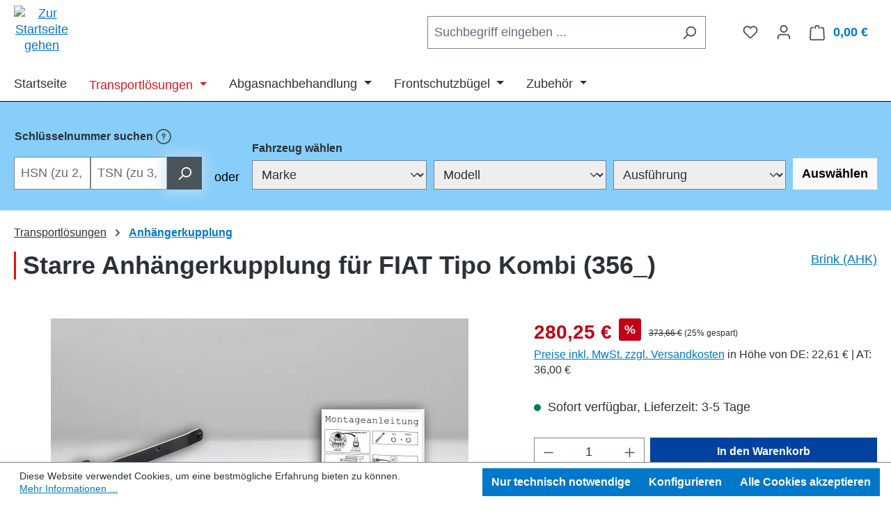

--- FILE ---
content_type: application/javascript
request_url: https://www.sk-handels-gmbh.de/shop/theme/3a109c610db30e770638d5417df295a2/js/onco-compatibility-filter/onco-compatibility-filter.js?1768466356
body_size: 4655
content:
(()=>{"use strict";var e={857:e=>{var t=function(e){var t;return!!e&&"object"==typeof e&&"[object RegExp]"!==(t=Object.prototype.toString.call(e))&&"[object Date]"!==t&&e.$$typeof!==r},r="function"==typeof Symbol&&Symbol.for?Symbol.for("react.element"):60103;function o(e,t){return!1!==t.clone&&t.isMergeableObject(e)?a(Array.isArray(e)?[]:{},e,t):e}function i(e,t,r){return e.concat(t).map(function(e){return o(e,r)})}function s(e){return Object.keys(e).concat(Object.getOwnPropertySymbols?Object.getOwnPropertySymbols(e).filter(function(t){return Object.propertyIsEnumerable.call(e,t)}):[])}function n(e,t){try{return t in e}catch(e){return!1}}function a(e,r,l){(l=l||{}).arrayMerge=l.arrayMerge||i,l.isMergeableObject=l.isMergeableObject||t,l.cloneUnlessOtherwiseSpecified=o;var c,d,h=Array.isArray(r);return h!==Array.isArray(e)?o(r,l):h?l.arrayMerge(e,r,l):(d={},(c=l).isMergeableObject(e)&&s(e).forEach(function(t){d[t]=o(e[t],c)}),s(r).forEach(function(t){(!n(e,t)||Object.hasOwnProperty.call(e,t)&&Object.propertyIsEnumerable.call(e,t))&&(n(e,t)&&c.isMergeableObject(r[t])?d[t]=(function(e,t){if(!t.customMerge)return a;var r=t.customMerge(e);return"function"==typeof r?r:a})(t,c)(e[t],r[t],c):d[t]=o(r[t],c))}),d)}a.all=function(e,t){if(!Array.isArray(e))throw Error("first argument should be an array");return e.reduce(function(e,r){return a(e,r,t)},{})},e.exports=a}},t={};function r(o){var i=t[o];if(void 0!==i)return i.exports;var s=t[o]={exports:{}};return e[o](s,s.exports,r),s.exports}(()=>{r.n=e=>{var t=e&&e.__esModule?()=>e.default:()=>e;return r.d(t,{a:t}),t}})(),(()=>{r.d=(e,t)=>{for(var o in t)r.o(t,o)&&!r.o(e,o)&&Object.defineProperty(e,o,{enumerable:!0,get:t[o]})}})(),(()=>{r.o=(e,t)=>Object.prototype.hasOwnProperty.call(e,t)})(),(()=>{var e=r(857),t=r.n(e);class o{static ucFirst(e){return e.charAt(0).toUpperCase()+e.slice(1)}static lcFirst(e){return e.charAt(0).toLowerCase()+e.slice(1)}static toDashCase(e){return e.replace(/([A-Z])/g,"-$1").replace(/^-/,"").toLowerCase()}static toLowerCamelCase(e,t){let r=o.toUpperCamelCase(e,t);return o.lcFirst(r)}static toUpperCamelCase(e,t){return t?e.split(t).map(e=>o.ucFirst(e.toLowerCase())).join(""):o.ucFirst(e.toLowerCase())}static parsePrimitive(e){try{return/^\d+(.|,)\d+$/.test(e)&&(e=e.replace(",",".")),JSON.parse(e)}catch(t){return e.toString()}}}class i{static isNode(e){return"object"==typeof e&&null!==e&&(e===document||e===window||e instanceof Node)}static hasAttribute(e,t){if(!i.isNode(e))throw Error("The element must be a valid HTML Node!");return"function"==typeof e.hasAttribute&&e.hasAttribute(t)}static getAttribute(e,t){let r=!(arguments.length>2)||void 0===arguments[2]||arguments[2];if(r&&!1===i.hasAttribute(e,t))throw Error('The required property "'.concat(t,'" does not exist!'));if("function"!=typeof e.getAttribute){if(r)throw Error("This node doesn't support the getAttribute function!");return}return e.getAttribute(t)}static getDataAttribute(e,t){let r=!(arguments.length>2)||void 0===arguments[2]||arguments[2],s=t.replace(/^data(|-)/,""),n=o.toLowerCamelCase(s,"-");if(!i.isNode(e)){if(r)throw Error("The passed node is not a valid HTML Node!");return}if(void 0===e.dataset){if(r)throw Error("This node doesn't support the dataset attribute!");return}let a=e.dataset[n];if(void 0===a){if(r)throw Error('The required data attribute "'.concat(t,'" does not exist on ').concat(e,"!"));return a}return o.parsePrimitive(a)}static querySelector(e,t){let r=!(arguments.length>2)||void 0===arguments[2]||arguments[2];if(r&&!i.isNode(e))throw Error("The parent node is not a valid HTML Node!");let o=e.querySelector(t)||!1;if(r&&!1===o)throw Error('The required element "'.concat(t,'" does not exist in parent node!'));return o}static querySelectorAll(e,t){let r=!(arguments.length>2)||void 0===arguments[2]||arguments[2];if(r&&!i.isNode(e))throw Error("The parent node is not a valid HTML Node!");let o=e.querySelectorAll(t);if(0===o.length&&(o=!1),r&&!1===o)throw Error('At least one item of "'.concat(t,'" must exist in parent node!'));return o}}class s{publish(e){let t=arguments.length>1&&void 0!==arguments[1]?arguments[1]:{},r=arguments.length>2&&void 0!==arguments[2]&&arguments[2],o=new CustomEvent(e,{detail:t,cancelable:r});return this.el.dispatchEvent(o),o}subscribe(e,t){let r=arguments.length>2&&void 0!==arguments[2]?arguments[2]:{},o=this,i=e.split("."),s=r.scope?t.bind(r.scope):t;if(r.once&&!0===r.once){let t=s;s=function(r){o.unsubscribe(e),t(r)}}return this.el.addEventListener(i[0],s),this.listeners.push({splitEventName:i,opts:r,cb:s}),!0}unsubscribe(e){let t=e.split(".");return this.listeners=this.listeners.reduce((e,r)=>([...r.splitEventName].sort().toString()===t.sort().toString()?this.el.removeEventListener(r.splitEventName[0],r.cb):e.push(r),e),[]),!0}reset(){return this.listeners.forEach(e=>{this.el.removeEventListener(e.splitEventName[0],e.cb)}),this.listeners=[],!0}get el(){return this._el}set el(e){this._el=e}get listeners(){return this._listeners}set listeners(e){this._listeners=e}constructor(e=document){this._el=e,e.$emitter=this,this._listeners=[]}}class n{init(){throw Error('The "init" method for the plugin "'.concat(this._pluginName,'" is not defined.'))}update(){}_init(){this._initialized||(this.init(),this._initialized=!0)}_update(){this._initialized&&this.update()}_mergeOptions(e){let r=o.toDashCase(this._pluginName),s=i.getDataAttribute(this.el,"data-".concat(r,"-config"),!1),n=i.getAttribute(this.el,"data-".concat(r,"-options"),!1),a=[this.constructor.options,this.options,e];s&&a.push(window.PluginConfigManager.get(this._pluginName,s));try{n&&a.push(JSON.parse(n))}catch(e){throw console.error(this.el),Error('The data attribute "data-'.concat(r,'-options" could not be parsed to json: ').concat(e.message))}return t().all(a.filter(e=>e instanceof Object&&!(e instanceof Array)).map(e=>e||{}))}_registerInstance(){window.PluginManager.getPluginInstancesFromElement(this.el).set(this._pluginName,this),window.PluginManager.getPlugin(this._pluginName,!1).get("instances").push(this)}_getPluginName(e){return e||(e=this.constructor.name),e}constructor(e,t={},r=!1){if(!i.isNode(e))throw Error("There is no valid element given.");this.el=e,this.$emitter=new s(this.el),this._pluginName=this._getPluginName(r),this.options=this._mergeOptions(t),this._initialized=!1,this._registerInstance(),this._init()}}class a{get(e,t){let r=arguments.length>2&&void 0!==arguments[2]?arguments[2]:"application/json",o=this._createPreparedRequest("GET",e,r);return this._sendRequest(o,null,t)}post(e,t,r){let o=arguments.length>3&&void 0!==arguments[3]?arguments[3]:"application/json";o=this._getContentType(t,o);let i=this._createPreparedRequest("POST",e,o);return this._sendRequest(i,t,r)}delete(e,t,r){let o=arguments.length>3&&void 0!==arguments[3]?arguments[3]:"application/json";o=this._getContentType(t,o);let i=this._createPreparedRequest("DELETE",e,o);return this._sendRequest(i,t,r)}patch(e,t,r){let o=arguments.length>3&&void 0!==arguments[3]?arguments[3]:"application/json";o=this._getContentType(t,o);let i=this._createPreparedRequest("PATCH",e,o);return this._sendRequest(i,t,r)}abort(){if(this._request)return this._request.abort()}_registerOnLoaded(e,t){t&&e.addEventListener("loadend",()=>{t(e.responseText,e)})}_sendRequest(e,t,r){return this._registerOnLoaded(e,r),e.send(t),e}_getContentType(e,t){return e instanceof FormData&&(t=!1),t}_createPreparedRequest(e,t,r){return this._request=new XMLHttpRequest,this._request.open(e,t),this._request.setRequestHeader("X-Requested-With","XMLHttpRequest"),r&&this._request.setRequestHeader("Content-type",r),this._request}constructor(){this._request=null}}class l extends n{init(){let e=this;this.placeholders={},this._client=new a,this.savePlaceholders(),this.doNotResetOnPageLoad=this.el.hasAttribute("data-do-not-reset-on-page-load"),this.doNotResetOnPageLoad?e.registerEvents():(this.resetDeeperSelectElements(0),this.getChildren(0,t=>{t=JSON.parse(t);let r=this.getPlaceholder(1);for(let e of(r.removeAttribute("disabled"),t.children)){let t=document.createElement("option");t.value=e.id,t.innerText=e.name,r.append(t)}this.getDropdowns(1).forEach(e=>{let t=r.cloneNode(!0),o=t.querySelector("option[disabled]");o&&(o.selected=!0),e.replaceWith(t)}),e.registerEvents()}))}resetDeeperSelectElements(e){let t=this;for(let r=e+1;r<=this.options.numberOfLevels;r++)t.getDropdowns(r).forEach(e=>{let o=t.getPlaceholder(r);e.replaceWith(o)}),t.getDropdowns(r).forEach(e=>{e.parentElement.style.display="block"})}registerEvents(){let e=this,t=function(t){e.handleChangedDropdown(t.target)};this.deactivateButtons(),this.el.querySelectorAll(".onco-level-dropdown").forEach(e=>{e.hasCompiEventListener||(e.addEventListener("change",t),e.hasCompiEventListener=!0)}),window.oncoCompPlugin&&window.oncoCompPlugin.afterRegisterEvents&&window.oncoCompPlugin.afterRegisterEvents(e)}handleChangedDropdown(e){let t=this;t.deactivateButtons();let r=parseInt(e.getAttribute("data-level-num"));t.resetDeeperSelectElements(r),t.getChildren(e.value,e=>{(e=JSON.parse(e)).children.length&&this.fillInChildren(r,e.children),t.registerEvents(),e.url&&this.handleUrl(e.url,e)})}fillInChildren(e,t){console.log("fill in children");let r=e+1,o=this.getPlaceholder(r);for(let e of(o.removeAttribute("disabled"),t)){let t=document.createElement("option");t.value=e.id,t.innerText=e.name,o.append(t)}if(this.getDropdowns(r).forEach(e=>{let t=o.cloneNode(!0),r=t.querySelector("option[disabled]");r&&(r.selected=!0),e.replaceWith(t)}),1===t.length&&"-"===t[0].name){let e=this.getDropdowns(r);e.forEach(e=>{e.parentElement.style.display="none",e.value=t[0].id});let o=e.item(0);this.handleChangedDropdown(o)}}handleUrl(e,t){let r=this.options.redirectUri&&"reload"===this.options.redirectUri?this.options.redirectUri:e;(this.options.noRedirect||"reload"===r)&&(r=location.href.indexOf("reset_object=")?location.href.replace("reset_object=",""):"reload");let o=()=>{"reload"===r?location.reload():location.href=r},i=()=>{this.options.hasButton?this.setObject(t.id,()=>{o()}):o()};this.options.hasButton?document.querySelectorAll(".onco-level-button").forEach(e=>{e.eventListenerRemover&&e.eventListenerRemover(),e.addEventListener("click",e=>{e.preventDefault(),i()}),e.eventListenerRemover=()=>{e.removeEventListener("click",i)},e.classList.remove("disabled"),e.parentElement.classList.remove("disabled")}):i()}deactivateButtons(){document.querySelectorAll(".onco-level-button").forEach(e=>{e.eventListenerRemover&&e.eventListenerRemover();let t=e=>{e.preventDefault()};e.addEventListener("click",t),e.eventListenerRemover=()=>{e.removeEventListener("click",t)},e.classList.add("disabled"),e.parentElement.classList.add("disabled")})}getDropdowns(e){return document.querySelectorAll(".onco-level-dropdown-container-"+e+" select.onco-level-dropdown")}getPlaceholder(e){if(this.placeholders[e]){let t=this.placeholders[e].cloneNode(!0),r=t.querySelector("option[disabled]");return r&&(r.selected=!0),t}{let t=document.createElement("select");return t.classList.add(["onco-level-dropdown","form-control","form-control-sm","w-100"]),t.setAttribute("data-level-num",e),t.setAttribute("name","onco-level["+e+"]"),t.setAttribute("disabled","disabled"),t}}getChildren(e,t){void 0===e&&(e=0),this._client.get(this.options.requestUrl+"?id="+e,t)}setObject(e,t){this._client.post(this.options.setObjectUrl,JSON.stringify({objectId:e}),t)}savePlaceholders(){for(let e=1;e<=this.options.numberOfLevels;e++){let t=this.getDropdowns(e).item(0);if(t){let r=t.cloneNode(!0);r.childNodes.length&&r.childNodes.forEach(e=>{e.value?e.remove():e.selected=!0}),r.disabled=!0,this.placeholders[e]=r}}}}l.levelNum=3,l.options={numberOfLevels:3,redirectUri:null,noRedirect:!1,hasButton:!1,requestUrl:"/onco-compatibility-get-children",setObjectUrl:"/onco-compatibility-set-object"},l.placeholders={};let c="js-pseudo-modal";class d{open(e){this._hideExistingModal(),this._create(),this._open(e)}close(){let e=this.getModal();this._modalInstance=bootstrap.Modal.getInstance(e),this._modalInstance.hide()}getModal(){return this._modal||this._create(),this._modal}updatePosition(){this._modalInstance.handleUpdate()}updateContent(e,t){this._content=e,this._setModalContent(e),this.updatePosition(),"function"==typeof t&&t.bind(this)()}_hideExistingModal(){try{let e=i.querySelector(document,".".concat(c," .modal"),!1);if(!e)return;let t=bootstrap.Modal.getInstance(e);if(!t)return;t.hide()}catch(e){console.warn("[PseudoModalUtil] Unable to hide existing pseudo modal before opening pseudo modal: ".concat(e.message))}}_open(e){this.getModal(),this._modal.addEventListener("hidden.bs.modal",this._modalWrapper.remove),this._modal.addEventListener("shown.bs.modal",e),this._modalInstance.show()}_create(){this._modalMarkupEl=i.querySelector(document,this._templateSelector),this._createModalWrapper(),this._modalWrapper.innerHTML=this._content,this._modal=this._createModalMarkup(),this._modalInstance=new bootstrap.Modal(this._modal,{backdrop:this._useBackdrop}),document.body.insertAdjacentElement("beforeend",this._modalWrapper)}_createModalWrapper(){this._modalWrapper=i.querySelector(document,".".concat(c),!1),this._modalWrapper||(this._modalWrapper=document.createElement("div"),this._modalWrapper.classList.add(c))}_createModalMarkup(){let e=i.querySelector(this._modalWrapper,".modal",!1);if(e)return e;let t=this._modalWrapper.innerHTML;return this._modalWrapper.innerHTML=this._modalMarkupEl.innerHTML,this._setModalContent(t),i.querySelector(this._modalWrapper,".modal")}_setModalTitle(){let e=arguments.length>0&&void 0!==arguments[0]?arguments[0]:"";try{i.querySelector(this._modalWrapper,this._templateTitleSelector).innerHTML=e}catch(e){}}_setModalContent(e){let t=i.querySelector(this._modalWrapper,this._templateContentSelector);t.innerHTML=e;try{let e=i.querySelector(t,this._templateTitleSelector);e&&(this._setModalTitle(e.innerHTML),e.parentNode.removeChild(e))}catch(e){}}constructor(e,t=!0,r=".".concat("js-pseudo-modal-template"),o=".".concat("js-pseudo-modal-template-content-element"),i=".".concat("js-pseudo-modal-template-title-element")){this._content=e,this._useBackdrop=t,this._templateSelector=r,this._templateContentSelector=o,this._templateTitleSelector=i}}let h=window.PluginManager;h.register("CompatibilityLevelSearchPlugin",l,"[data-compatibility-level-search]"),h.register("CompatibilitySaveObjectPlugin",class extends n{init(){this._registerEvents()}_registerEvents(){this.form=this.el.querySelector(".compatibility-filter-save-object-to-account-form-container"),this.backdrop=this.el.querySelector(".compatibility-filter-save-object-to-account-form-container-backdrop");let e=this.form.querySelector(".cancel-button");this.submitButton=this.form.querySelector(".submit-button"),this.openButton=this.el.querySelector(".open-button"),this.openButton.addEventListener("click",e=>{e.preventDefault(),this.openModal()}),e.addEventListener("click",e=>{e.preventDefault(),this.closeModal()}),this.backdrop.addEventListener("click",e=>{this.closeModal()}),this.submitButton&&this.submitButton.addEventListener("click",e=>{e.preventDefault(),this.submitForm()})}closeModal(){this.form.classList.add("d-none"),this.backdrop.classList.add("d-none")}openModal(){this.form.classList.remove("d-none"),this.backdrop.classList.remove("d-none")}submitForm(){let e=new FormData;e.append("objectId",this.form.querySelector('[name="save-object-id"]').value),e.append("label",this.form.querySelector('[name="save-object-label"]').value);let t=this.form.getAttribute("data-url"),r=this.el.querySelector(".compatibility-filter-save-object-to-account-success");this.submitButton.disabled=!0,this.submitButton.classList.add("loading"),fetch(t,{method:"post",body:e}).then(e=>{if(e.ok)return e.json();throw Error("CompatibilitySaveObjectPlugin network response was not ok")}).then(e=>{this.closeModal(),r.classList.remove("d-none"),this.openButton.classList.add("d-none")}).catch(e=>{console.error(e)})}},"[data-compatibility-save-object]"),h.register("CompatibilityKbaSearchPlugin",class extends n{init(){let e=this.el,t=e.querySelector('[name="hsn"]'),r=e.querySelector('[name="tsn"]'),o=JSON.parse(e.getAttribute("data-error-message"));e.querySelector("form").addEventListener("submit",function(e){let i=t.value.trim(),s=r.value.trim();if(!i||!s)return e.preventDefault(),new d("<p>".concat(o||"Please fill in all required fields","</p>")).open(),!1}),t.addEventListener("input",function(e){e.target.value.length>=e.target.maxLength&&e.target.selectionEnd===e.target.value.length&&r.focus()})}},"[data-compatibility-kba-search]")})()})();